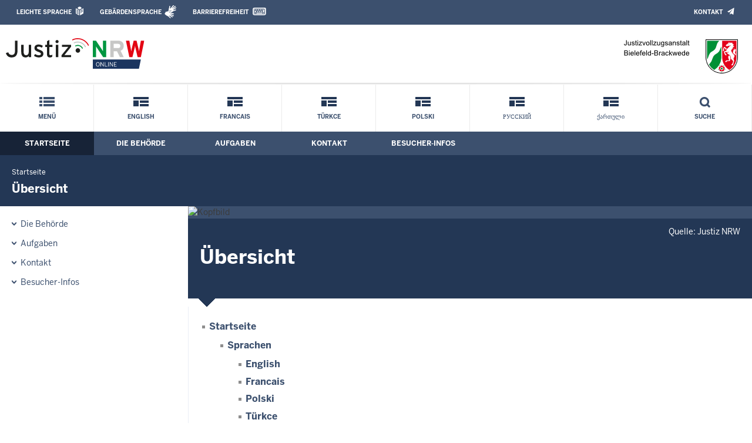

--- FILE ---
content_type: text/html; charset=UTF-8
request_url: https://www.jva-bielefeld-brackwede.nrw.de/beh_sitemap/index.php
body_size: 6933
content:
<!DOCTYPE html><!--[if IE 6]><![endif]-->








































<html lang="de">
<head><meta name="generator" content="Infopark CMS Fiona; 7.0.2; 53616c7465645f5fb14a315e7e8b33048d3c428086aedb09">
<!--UdmComment-->

<meta charset="utf-8">
<meta http-equiv="X-UA-Compatible" content="IE=edge">
<meta name="viewport" content="width=device-width, initial-scale=1">
<!--/UdmComment-->

<title>
Justizvollzugsanstalt Bielefeld-Brackwede:
Übersicht
</title>
<link href="../../layout_rwd/images/system_bilder/favicon.ico" type="image/x-icon" rel="shortcut icon" title="favicon">
<!--UdmComment-->

<meta name="robots" content="index,follow">





<meta name="Copyright" content="Justizvollzugsanstalt Bielefeld-Brackwede">
<meta name="Keywords" content="">	
<meta name="Description" content="Behördeninternet: Justizvollzugsanstalt Bielefeld-Brackwede">	




<link rel="stylesheet" href="../../layout_rwd/yaml/core/base.css" media="all"> 
<link rel="stylesheet" href="../../layout_rwd/css/screen-PAGE-layout_customized.css" media="screen"> 



<link rel="stylesheet" href="../../layout_rwd/css/lightbox2-2_11_1.css" media="screen"> 
<link rel="stylesheet" href="../../layout_rwd/css/justiz_rwd.css" media="screen"> 
<link rel="stylesheet" href="../../layout_rwd/css/justiz_startseite_rwd.css" media="screen"> 
<link rel="stylesheet" href="../../layout_rwd/css/justiz_inhaltsbereich_rwd.css" media="screen">

<link rel="stylesheet" href="../../layout_rwd/css/socialshareprivacyGeneral_rwd.css" media="screen" title="Socialshareprivacy (obere generelle (De-)Aktivierung)"> 


<link rel="stylesheet" href="../../layout_rwd/css/socialshareprivacyIndividual_rwd.css" media="screen" title="Socialshareprivacy (obere generelle (De-)Aktivierung)"> 

<link rel="stylesheet" type="text/css" href="../../layout_rwd/css/ag_hweb_add.css" media="screen">
<link rel="stylesheet" type="text/css" href="../../layout_rwd/css/ag_hweb_sitzungstermine.css" media="screen">
<link rel="stylesheet" type="text/css" href="../../layout_rwd/css/ag_hweb_streitschlichtung.css" media="screen">


















		





<link rel="stylesheet" type="text/css" href="../../layout_rwd/css/justiz_print_rwd.css" media="print" title="Print">







<script type="text/javascript">
var HWEB_BEHOERDE= 'jva-bielefeld-brackwede__neu';
</script>

<script type="text/javascript">
var HWEB_LANGUAGE = 'de';
var HWEB_SEARCHSTRING = 'Suchbegriff';
var HWEB_AKTENZEICHEN = 'Aktenzeichen';
</script>

<script type="text/javascript">
var HWEB_IS_STARTPAGE = false;
</script>

<script type="text/javascript">
var HWEB_IS_LIVESERVER = true;
var HWEB_IS_PREVIEWSERVER = false;
var HWEB_SHOW_VIEWPORT_TOOLS = false;
</script>

<script type="text/javascript" src="../../layout_rwd/js/jquery/jquery.js"></script>


<link rel="stylesheet" href="../../layout_rwd/js/jquery/swiper/swiper-css.css">
<link rel="stylesheet" href="../../layout_rwd/css/swiper_customized_rwd.css">
<script type="text/javascript" src="../../layout_rwd/js/jquery/swiper/swiper-js.js"></script>

<script type="text/javascript"></script>

<link rel="stylesheet" href="../../layout_rwd/js/jquery/videoplayer/css/player.css" media="screen">
<script type="text/javascript" src="../../layout_rwd/js/jquery/videoplayer/js/player.js" defer></script>



<script type="text/javascript" src="../../layout_rwd/js/hwebJSInit.js"></script>
<script type="text/javascript" src="../../layout_rwd/js/hwebViewportTool.js"></script>
<script type="text/javascript" src="../../layout_rwd/js/focus-within.js"></script>
<script type="text/javascript" src="../../layout_rwd/js/YouTubeVideo.js"></script>
<script type="text/javascript" src="../../layout_rwd/js/VimpVideo.js"></script>

<!--/UdmComment-->
</head>

<body id="body">
<!--UdmComment-->
<h1 class="element-invisible">
Justizvollzugsanstalt Bielefeld-Brackwede:&nbsp;
Übersicht
</h1>
<div id="skip-link">
<a class="element-invisible element-focusable" href="#hauptbildDatumUndUeberschrift">Direkt zum Inhalt</a>
</div>
<!--/UdmComment-->

<div class="ym-wrapper"> 
<div id="top" class="ym-wbox"> 


<header id="header" role="banner">
<!--UdmComment-->
<div class="section clearfix">


<div class="invisiblePosition" id="sprungnavi">
<h2 class="invisiblePosition">Orientierungsbereich (Sprungmarken):</h2>
<ul>
<li><a href="#techMenu">Zur 'Leichten Sprache' (soweit vorhanden), zum Geb&auml;rdensprachenvideo und dem Kontaktformular</a></li>
<li><a href="/suche/suche_rwd.php?search_language=de&qSize=25#mnogoErstesLabel">Zur Volltext-Suche</a></li>
<li><a href="#schnellNavi">Zur Schnellnavigation ausgew&auml;hlter Linkziele</a></li>
<li><a href="#hauptNavi">Zur Hauptnavigation (Haupt-Bereiche)</a></li>
<li><a href="#bereichsnavigation">Zur Navigation innerhalb eines Bereiches</a></li>
<li><a href="#hauptbildDatumUndUeberschrift">Zum aktuellen Inhalt</a></li>
<li><a href="#footer-wrapper">Zum &Uuml;berblick</a></li>
</ul>
</div>


<div class="ym-grid">
<div class="ym-g100">
<div class="ym-gbox" id="techMenuLeiste">
<h2 class="element-invisible">Leichte Sprache, Geb&auml;rdensprachenvideo und Kontaktformular</h2>
<nav id="techMenu" role="navigation">

<p class="techMenu-header-responsive" id="tm_oben"><a name="openCloseTechMenu" id="openCloseTechMenu" onclick="minMaxMenuRespMenu('#openCloseTechMenu','showTechMenuResponsive')">Technisches Menü</a></p>

<div id="showTechMenuResponsive" class="left-9000">


<div id="barrierefreiheit">
<ul class="menu" id="secondary-menu-links1">
<li class="bf_first">
<a id="leichtertext" class="close_sprungnavi leichtesprache" href="/beh_sprachen/beh_sprache_LS/index.php" title="Informationen zum Internetauftritt in Leichter Sprache">Leichte Sprache</a>
</li>
<li class="">
<a id="gebaerdenvideo" class="gebaerdensprache" href="/beh_sprachen/gebaerdenvideo/index.php" title="Informationen zum Internetauftritt in Gebärdensprache">Gebärdensprache</a>
</li>
<li class="bf_last">
<a id="barrierefreiheiterkl" class="barrierefreiheiterkl" href="/beh_barrierefreiheit/index.php" title="Barrierefreiheit dieser Internetseite">Barrierefreiheit</a>
</li>
</ul>
</div>


<div id="kontakt_socialBookmarksSettings">
<ul class="links inline" id="secondary-menu-links2">
<li>
<a class="kontakt" href="/kontakt/index.php" title="Kontakt">Kontakt</a>
</li>
</ul>
</div>


<p class="techMenu-header-responsive" id="tm_unten"><a onclick="closeTechMenu('openCloseTechMenu','showTechMenuResponsive')" onblur="closeTechMenu('openCloseTechMenu','showTechMenuResponsive')">Schliessen</a></p>

</div>
</nav>
</div>
</div>
</div>


<div class="ym-grid" id="logo-leiste">

<div class="ym-g25 ym-gl">
<div class="ym-gbox justizlogobox">
<div id="justizlogo"><p>

<a href="https://www.justiz.nrw"><img src="../../layout_rwd/images/system_bilder/justizlogo_internet_svg.svg" title="Link zur Startseite des Justizportals Nordrhein-Westfalen" alt="Link zur Startseite des Justizportals Nordrhein-Westfalen"></a>
</p></div>
<div id="megamenu_rwd">
<button onclick="minMaxMenuRespMenu(this,'responsiveMainMenu')" type="button" id="megamenu_rwd-button"></button>
</div>
</div>
</div>

<div class="ym-g75 ym-gr">
<div class="ym-gbox" id="nrwlogo">				
<p><img src="../beh_layout/beh_images_zentral/beh_logo.png" id="logo" alt="Logo: Justizvollzugsanstalt Bielefeld-Brackwede"></p>
</div>
</div>	
</div>


<div id="responsiveMainMenu" class="left-9000">

<form class="suchform1" method="get" action="/beh_suche/index.php">
<fieldset class="ohneBorder">
<input name="search_language" value="de" type="hidden">
<input name="qSize" value="25" type="hidden">
<button onfocus="openRespByTab('megamenu_rwd-button','responsiveMainMenu')" class="respsuchsubmitbutton" id="respsb" type="submit" title="Suche starten"></button>
<input id="respsearchstring" size="21" placeholder="Suchbegriff" name="q" onfocus="openRespByTab('megamenu_rwd-button','responsiveMainMenu')">
</fieldset>
</form>	
<nav>
<ul>			
<li>
<a href="../index.php" class="respLink schnellnavi_homebutton" id="respNaviMenuStartpage">Startseite</a>
</li>
<li>
<a class="respTrigger min_bg_image" id="trigger_WebPortal_Relaunch" onclick="minMaxMenuRespMenu(this, 'resp_jva-bielefeld-brackwede__neu')" data-trigger="resp_jva-bielefeld-brackwede__neu" title="Menü ausklappen"></a>

<a href="index.php" class="respLink schnellnavi_startseite" id="respNaviMenuLandesportal" onfocus="openRespByTab('megamenu_rwd-button','responsiveMainMenu')">Menü</a>
<ul id="resp_jva-bielefeld-brackwede__neu" class="">
<li>
<a class="respTrigger" title="Menu ausklappen" id="trigger_behoerde" onclick="minMaxMenuRespMenu(this, 'resp_behoerde')" data-trigger="resp_behoerde"></a>
<a href="../behoerde/index.php" onfocus="openRespByTab('trigger_jva-bielefeld-brackwede__neu', 'resp_jva-bielefeld-brackwede__neu')" class="respLink">
Die Behörde
</a>
<ul id="resp_behoerde" class="left-9000">
<li>
<a href="../behoerde/behoerdenvorstellung/index.php" onfocus="openRespByTab('trigger_behoerde', 'resp_behoerde')" class="respLink">
Behördenvorstellung
</a>
</li>
<li>
<a href="../behoerde/presse/index.php" onfocus="openRespByTab('trigger_behoerde', 'resp_behoerde')" class="respLink">
Pressestelle
</a>
</li>
<li>
<a href="../behoerde/stellen_ausbildung/index.php" onfocus="openRespByTab('trigger_behoerde', 'resp_behoerde')" class="respLink">
Ausbildung / Berufseinstieg
</a>
</li>
<li>
<a href="../behoerde/vereine/index.php" onfocus="openRespByTab('trigger_behoerde', 'resp_behoerde')" class="respLink">
Vereine
</a>
</li>
<li>
<a href="../behoerde/gesund/index.php" onfocus="openRespByTab('trigger_behoerde', 'resp_behoerde')" class="respLink">
Gesundheitsförderung
</a>
</li>
<li>
<a href="../behoerde/Barrierefreiheit/index.php" onfocus="openRespByTab('trigger_behoerde', 'resp_behoerde')" class="respLink">
Barrierefreiheit
</a>
</li>
</ul>
</li>
<li>
<a class="respTrigger" title="Menu ausklappen" id="trigger_aufgaben" onclick="minMaxMenuRespMenu(this, 'resp_aufgaben')" data-trigger="resp_aufgaben"></a>
<a href="../aufgaben/index.php" onfocus="openRespByTab('trigger_behoerde', 'resp_behoerde')" class="respLink">
Aufgaben
</a>
<ul id="resp_aufgaben" class="left-9000">
<li>
<a href="../aufgaben/berufsgruppen/index.php" onfocus="openRespByTab('trigger_aufgaben', 'resp_aufgaben')" class="respLink">
Berufsgruppen
</a>
</li>
<li>
<a href="../aufgaben/Beschaeftigung/index.php" onfocus="openRespByTab('trigger_aufgaben', 'resp_aufgaben')" class="respLink">
Beschäftigung
</a>
</li>
<li>
<a href="../aufgaben/betreu_behand/index.php" onfocus="openRespByTab('trigger_aufgaben', 'resp_aufgaben')" class="respLink">
Betreuung und Behandlung
</a>
</li>
<li>
<a href="../aufgaben/freizeit/index.php" onfocus="openRespByTab('trigger_aufgaben', 'resp_aufgaben')" class="respLink">
Freizeitgestaltung
</a>
</li>
<li>
<a href="../aufgaben/geschaeftsverteilung/index.php" onfocus="openRespByTab('trigger_aufgaben', 'resp_aufgaben')" class="respLink">
Geschäftsverteilung
</a>
</li>
<li>
<a href="../aufgaben/zustaendigkeiten/index.php" onfocus="openRespByTab('trigger_aufgaben', 'resp_aufgaben')" class="respLink">
Zuständigkeiten
</a>
</li>
<li>
<a href="../aufgaben/Ehrenamtliche-Betreuung/index.php" onfocus="openRespByTab('trigger_aufgaben', 'resp_aufgaben')" class="respLink">
Ehrenamtliche Betreuung
</a>
</li>
<li>
<a href="../aufgaben/Ethikkomitee/index.php" onfocus="openRespByTab('trigger_aufgaben', 'resp_aufgaben')" class="respLink">
Ethikkomitee
</a>
</li>
</ul>
</li>
<li>
<a class="respTrigger" title="Menu ausklappen" id="trigger_kontakt" onclick="minMaxMenuRespMenu(this, 'resp_kontakt')" data-trigger="resp_kontakt"></a>
<a href="../kontakt/index.php" onfocus="openRespByTab('trigger_aufgaben', 'resp_aufgaben')" class="respLink">
Kontakt
</a>
<ul id="resp_kontakt" class="left-9000">
<li>
<a href="../kontakt/wegbeschreibung/index.php" onfocus="openRespByTab('trigger_kontakt', 'resp_kontakt')" class="respLink">
Wegbeschreibung
</a>
</li>
<li>
<a href="../kontakt/oeffnungszeiten/index.php" onfocus="openRespByTab('trigger_kontakt', 'resp_kontakt')" class="respLink">
Öffnungszeiten
</a>
</li>
<li>
<a href="../kontakt/telefonliste/index.php" onfocus="openRespByTab('trigger_kontakt', 'resp_kontakt')" class="respLink">
Telefonliste
</a>
</li>
<li>
<a href="../kontakt/Opferschutz/index.php" onfocus="openRespByTab('trigger_kontakt', 'resp_kontakt')" class="respLink">
Ansprechpartner/in für Opferbelange
</a>
</li>
<li>
<a href="../kontakt/warenanlieferung/index.php" onfocus="openRespByTab('trigger_kontakt', 'resp_kontakt')" class="respLink">
Warenanlieferung
</a>
</li>
<li>
<a href="../kontakt/impressum/index.php" onfocus="openRespByTab('trigger_kontakt', 'resp_kontakt')" class="respLink">
Impressum
</a>
</li>
<li>
<a href="../kontakt/email_hinweis/index.php" onfocus="openRespByTab('trigger_kontakt', 'resp_kontakt')" class="respLink">
E-Mail Hinweis
</a>
</li>
</ul>
</li>
<li>
<a class="respTrigger" title="Menu ausklappen" id="trigger_infos" onclick="minMaxMenuRespMenu(this, 'resp_infos')" data-trigger="resp_infos"></a>
<a href="../infos/index.php" onfocus="openRespByTab('trigger_kontakt', 'resp_kontakt')" class="respLink">
Besucher-Infos
</a>
<ul id="resp_infos" class="left-9000">
<li>
<a href="../infos/besuchszeiten/index.php" onfocus="openRespByTab('trigger_infos', 'resp_infos')" class="respLink">
Besuchszeiten und Kontakt
</a>
</li>
<li>
<a href="../infos/GoogleMeet/index.php" onfocus="openRespByTab('trigger_infos', 'resp_infos')" class="respLink">
Videotelefonie über Google Meet
</a>
</li>
<li>
<a href="../infos/brief_paket/index.php" onfocus="openRespByTab('trigger_infos', 'resp_infos')" class="respLink">
Brief- und Paketverkehr
</a>
</li>
<li>
<a href="../infos/bankverbindung/index.php" onfocus="openRespByTab('trigger_infos', 'resp_infos')" class="respLink">
Bankverbindung
</a>
</li>
<li>
<a href="../infos/partner_haft/index.php" onfocus="openRespByTab('trigger_infos', 'resp_infos')" class="respLink">
Partner in Haft
</a>
</li>
<li>
<a href="../infos/tagesablauf/index.php" onfocus="openRespByTab('trigger_infos', 'resp_infos')" class="respLink">
Tagesablauf
</a>
</li>
<li>
<a href="../infos/Datenverarbeitung/index.php" onfocus="openRespByTab('trigger_infos', 'resp_infos')" class="respLink">
Informationen zur Datenverarbeitung
</a>
</li>
<li>
<a href="../infos/Barrierefreiheit/index.php" onfocus="openRespByTab('trigger_infos', 'resp_infos')" class="respLink">
Barrierefreiheit
</a>
</li>
<li>
<a href="../infos/Informationen-fuer-Kinder/index.php" onfocus="openRespByTab('trigger_infos', 'resp_infos')" class="respLink">
Informationen für Kinder
</a>
</li>
</ul>
</li>
</ul>
</li>







		





		





		





		





		





		

<li ><a href="/beh_sprachen/beh_sprache_EN/index.php" class="respLink schnellnavi_fremdsprache">English</a> </li><li ><a href="/beh_sprachen/beh_sprache_FR/index.php" class="respLink schnellnavi_fremdsprache">Francais</a> </li><li ><a href="/beh_sprachen/beh_sprache_TK/index.php" class="respLink schnellnavi_fremdsprache">Türkce</a> </li><li ><a href="/beh_sprachen/beh_sprache_PL/index.php" class="respLink schnellnavi_fremdsprache">Polski</a> </li><li ><a href="/beh_sprachen/beh_sprache_RUS/index.php" class="respLink schnellnavi_fremdsprache">русский</a> </li><li ><a href="/beh_sprachen/beh_sprache_GEO/index.php" class="respLink schnellnavi_fremdsprache">ქართული</a> </li>
</ul>
</nav>
<div id="resp_schliessen">
<p><a id="closeRespMainMenu">Schliessen</a></p>
</div>
</div>

<div class="ym-grid">
<div class="ym-g100">
<div class="ym-gbox" id="nav-header">	
<nav role="navigation" id="nav-all">		

<div id="schnellNavi">						
<h2 class="element-invisible">Schnellnavigation mit Volltext-Suche</h2>
<ul>			








	





	





	





	





	





	





	

<li ><a href="/index.php" class="schnellnavi_startseite">Menü</a> </li><li ><a href="/beh_sprachen/beh_sprache_EN/index.php" class="schnellnavi_fremdsprache">English</a> </li><li ><a href="/beh_sprachen/beh_sprache_FR/index.php" class="schnellnavi_fremdsprache">Francais</a> </li><li ><a href="/beh_sprachen/beh_sprache_TK/index.php" class="schnellnavi_fremdsprache">Türkce</a> </li><li ><a href="/beh_sprachen/beh_sprache_PL/index.php" class="schnellnavi_fremdsprache">Polski</a> </li><li ><a href="/beh_sprachen/beh_sprache_RUS/index.php" class="schnellnavi_fremdsprache">русский</a> </li><li ><a href="/beh_sprachen/beh_sprache_GEO/index.php" class="schnellnavi_fremdsprache">ქართული</a> </li>
<li>				
<a href="" id="generalSearchLink" title="Volltextsuche">Suche</a>
<div id="generalSearch" class="left-9000">							 
<div class="schliessen">   
<div class="cross-link">  								  
<a id="close_fulltextSearch_btn">Schliessen</a>								  
</div>
</div>
<div class="outerDiv">   
<div class="innerDiv">
<form class="suchform1" method="get" action="/beh_suche/index.php">
<fieldset class="ohneBorder">											
<input type="hidden" name="search_language" value="de">
<input type="hidden" name="qSize" value="25">

<input id="searchstring" type="text" size="21" placeholder="Suchbegriff" name="q">

<button id="sb" class="suchsubmitbutton"  type="submit"><img src="../../layout_rwd/images/system_bilder/search-icon.png" alt="Suche starten"></button>
</fieldset>
</form>	
</div>
</div>
</div>
</li>
</ul>
</div>			

<div id="hauptNavi">				
<h2 class="element-invisible">Hauptmenü: Hauptnavigation</h2>
<ul id="karteireiter">
				
				
				
				
				
<li  class="ausgewaehlt"><a href="/index.php">Startseite</a> </li><li ><a href="/behoerde/index.php">Die Behörde</a> </li><li ><a href="/aufgaben/index.php">Aufgaben</a> </li><li ><a href="/kontakt/index.php">Kontakt</a> </li><li ><a href="/infos/index.php">Besucher-Infos</a> </li></ul>
</div>
</nav>
</div>
</div>
</div>

</div>
<!--/UdmComment-->
</header>



<div class="wrap">

<!--UdmComment-->
<nav role="navigation" id="breadcrumb"><div id="pfadBox">
<ul>
















<li><a href="../index.php" class="closePopUpMenu">Startseite</a></li>







<li><span class="last">Übersicht</span></li>


</ul>
</div>
</nav>
<!--/UdmComment-->

<div class="ym-grid linearize-level-1">
 

<nav role="navigation" id="bereichsnavigation" class="ym-g25 ym-gl">
<!--UdmComment-->

<ul class="hollyhack">
<li class="first">
<a href="../behoerde/index.php" class="publication hatUnterobjekte">
Die Behörde
</a>
</li>
<li>
<a href="../aufgaben/index.php" class="publication hatUnterobjekte">
Aufgaben
</a>
</li>
<li>
<a href="../kontakt/index.php" class="publication hatUnterobjekte">
Kontakt
</a>
</li>
<li>
<a href="../infos/index.php" class="publication hatUnterobjekte">
Besucher-Infos
</a>
</li>
</ul>
<!--/UdmComment-->
</nav>
<div class="ym-g75 ym-gr">


<header id="contentHeader">















<!--UdmComment-->
<div id="headImageContainer">
<div id="headImage">
<span class="bildausschnitt">
<img src="" alt="Kopfbild" />
</span><div class="hauptbildUntertitelUndQuelle">


Quelle:&nbsp;Justiz NRW
</div>
</div></div>
<!--/UdmComment-->
<div id="hauptbildDatumUndUeberschrift">

<!--UdmComment-->
<h3 id="hauptbildUeberschrift">
Übersicht
</h3>
<!--/UdmComment-->

</div>


<div id="hauptbildTeaser"></div>
</header>

<main id="layout-2-spaltig-navi" role="main" class="mainColumnBorderLeft">

<section id="mainSectionArticle">

<article id="mainArticle">
<div class='inhalt identifyPage_39049574'>

<!-- HAUPTINHALT START -->

<div class="articleSeitenrand">
<!--UdmComment-->




<!--/UdmComment-->

<div class="bodyAttrib">
<span id="inhaltStart"></span>



<ul class="sitemap">


<li><div><a href="../index.php">Startseite</a></div></li>


<li class="noBullet"><ul>




<li><div><a href="../beh_sprachen/index.php">Sprachen</a></div></li>


<li class="noBullet"><ul>




<li><div><a href="../beh_sprachen/beh_sprache_EN/index.php">English</a></div></li>






<li><div><a href="../beh_sprachen/beh_sprache_FR/index.php">Francais</a></div></li>






<li><div><a href="../beh_sprachen/beh_sprache_PL/index.php">Polski</a></div></li>






<li><div><a href="../beh_sprachen/beh_sprache_TK/index.php">Türkce</a></div></li>






<li><div><a href="../beh_sprachen/beh_sprache_RUS/index.php">русский</a></div></li>






<li><div><a href="../beh_sprachen/beh_sprache_GEO/index.php">ქართული</a></div></li>






<li><div><a href="../beh_sprachen/gebaerdenvideo/index.php">Gebärdensprache</a></div></li>



</ul></li>







<li><div><a href="../behoerde/index.php">Die Behörde</a></div></li>


<li class="noBullet"><ul>



<li><div><a href="../behoerde/behoerdenvorstellung/index.php">Behördenvorstellung</a></div></li>


<li class="noBullet"><ul>



<li><div><a href="../behoerde/behoerdenvorstellung/historie/index.php">Historie</a></div></li>






<li><div><a href="../behoerde/behoerdenvorstellung/zahlen_fakten/index.php">Zahlen / Fakten</a></div></li>






<li><div><a href="../behoerde/behoerdenvorstellung/Entwicklung/index.php">Aktuelle Entwicklung</a></div></li>






<li><div><a href="../behoerde/behoerdenvorstellung/Grundsatzziele/index.php">Grundsatzziele</a></div></li>




</ul></li>




<li><div><a href="../behoerde/presse/index.php">Pressestelle</a></div></li>






<li><div><a href="../behoerde/stellen_ausbildung/index.php">Ausbildung / Berufseinstieg</a></div></li>


<li class="noBullet"><ul>






<li><div><a href="../behoerde/stellen_ausbildung/Arzt/index.php">Ärztin bzw. Arzt (m/w/d)</a></div></li>






<li><div><a href="../behoerde/stellen_ausbildung/Beamter-im-avd/index.php">Beamtin bzw. Beamter im Allgemeinen Vollzugsdienst (m/w/d)</a></div></li>






<li><div><a href="../behoerde/stellen_ausbildung/Gesundheits_Krankenpfleger/index.php">Gesundheits- / Krankenpfleger (m/w/d)</a></div></li>






<li><div><a href="../behoerde/stellen_ausbildung/Infoabend/index.php">Infoabend in der JVA</a></div></li>



</ul></li>




<li><div><a href="../behoerde/vereine/index.php">Vereine</a></div></li>


<li class="noBullet"><ul>



<li><div><a href="../behoerde/vereine/foerder/index.php">Förderverein</a></div></li>






<li><div><a href="../behoerde/vereine/bsg/index.php">Betriebssportgemeinschaft</a></div></li>



</ul></li>




<li><div><a href="../behoerde/gesund/index.php">Gesundheitsförderung</a></div></li>






<li><div><a href="../behoerde/Barrierefreiheit/index.php">Barrierefreiheit</a></div></li>




</ul></li>




<li><div><a href="../aufgaben/index.php">Aufgaben</a></div></li>


<li class="noBullet"><ul>



<li><div><a href="../aufgaben/berufsgruppen/index.php">Berufsgruppen</a></div></li>


<li class="noBullet"><ul>








<li><div><a href="../aufgaben/berufsgruppen/Allgemeiner-Vollzugsdienst/index.php">Allgemeiner Vollzugsdienst</a></div></li>







<li><div><a href="../aufgaben/berufsgruppen/Fachdienste/index.php">Fachdienste</a></div></li>






<li><div><a href="../aufgaben/berufsgruppen/Verwaltungsdienst/index.php">Verwaltungsdienst</a></div></li>






<li><div><a href="../aufgaben/berufsgruppen/Werkdienst/index.php">Werkdienst</a></div></li>




</ul></li>




<li><div><a href="../aufgaben/Beschaeftigung/index.php">Beschäftigung</a></div></li>


<li class="noBullet"><ul>



<li><div><a href="../aufgaben/Beschaeftigung/Schulische-Bildungsangebote/index.php">Schulische Bildungsangebote</a></div></li>






<li><div><a href="../aufgaben/Beschaeftigung/arbeit/index.php">Arbeit</a></div></li>







<li><div><a href="../aufgaben/Beschaeftigung/beruf_bild/index.php">Bildung und Ausbildung</a></div></li>






<li><div><a href="../aufgaben/Beschaeftigung/Das-berufliche-Uebergangsmanagement-B5/index.php">Das berufliche Übergangsmanagement B5</a></div></li>



</ul></li>




<li><div><a href="../aufgaben/betreu_behand/index.php">Betreuung - Behandlung</a></div></li>


<li class="noBullet"><ul>



<li><div><a href="../aufgaben/betreu_behand/Projekt-_Ein-Blick_-_-Einblick__/index.php">Projekt „Ein Blick? – Einblick!“</a></div></li>







<li><div><a href="../aufgaben/betreu_behand/Binnendifferenzierung/index.php">Die Binnendifferenzierung in der JVA Bielefeld-Brackwede</a></div></li>






<li><div><a href="../aufgaben/betreu_behand/Vater-Kind-Gruppe/index.php">Freiräume - Vater-Kind Gruppe</a></div></li>






<li><div><a href="../aufgaben/betreu_behand/Haftzeitverkuerzung/index.php">Haftzeitverkürzung</a></div></li>






<li><div><a href="../aufgaben/betreu_behand/Integration/index.php">Integration</a></div></li>






<li><div><a href="../aufgaben/betreu_behand/Psychiatrische-Versorgung/index.php">Psychiatrische Versorgung</a></div></li>






<li><div><a href="../aufgaben/betreu_behand/Schuldnerberatung/index.php">Schuldnerberatung</a></div></li>






<li><div><a href="../aufgaben/betreu_behand/soztrain/index.php">Soziales Training</a></div></li>






<li><div><a href="../aufgaben/betreu_behand/Strukturiertes-Uebergangsmanagement/index.php">Strukturiertes Übergangsmanagement im Strafvollzug</a></div></li>






<li><div><a href="../aufgaben/betreu_behand/Suchtberatung/index.php">Suchtberatung</a></div></li>



</ul></li>




<li><div><a href="../aufgaben/freizeit/index.php">Freizeit</a></div></li>


<li class="noBullet"><ul>



<li><div><a href="../aufgaben/freizeit/auf_ums/index.php">Auf-/ Umschluss</a></div></li>






<li><div><a href="../aufgaben/freizeit/buecherei/index.php">Bücherei</a></div></li>






<li><div><a href="../aufgaben/freizeit/einkauf/index.php">Einkauf</a></div></li>






<li><div><a href="../aufgaben/freizeit/ext_Angebote/index.php">externe Angebote</a></div></li>






<li><div><a href="../aufgaben/freizeit/Fernsehen_Hoerfunk/index.php">Fernsehen und Hörfunk</a></div></li>






<li><div><a href="../aufgaben/freizeit/freistd/index.php">Freistunde</a></div></li>







<li><div><a href="../aufgaben/freizeit/PC-Kurse-im-Freizeitbereich/index.php">IT-Anwendungstraining</a></div></li>



</ul></li>




<li><div><a href="../aufgaben/geschaeftsverteilung/index.php">Geschäftsverteilung</a></div></li>






<li><div><a href="../aufgaben/zustaendigkeiten/index.php">Zuständigkeiten</a></div></li>






<li><div><a href="../aufgaben/Ehrenamtliche-Betreuung/index.php">Kooperationen - Ehrenamt</a></div></li>






<li><div><a href="../aufgaben/Ethikkomitee/index.php">Ethikkomitee</a></div></li>



</ul></li>




<li><div><a href="../kontakt/index.php">Kontakt</a></div></li>


<li class="noBullet"><ul>



<li><div><a href="../kontakt/wegbeschreibung/index.php">Wegbeschreibung</a></div></li>






<li><div><a href="../kontakt/oeffnungszeiten/index.php">Öffnungszeiten</a></div></li>






<li><div><a href="../kontakt/telefonliste/index.php">Telefonliste</a></div></li>






<li><div><a href="../kontakt/Opferschutz/index.php">Opferschutz</a></div></li>






<li><div><a href="../kontakt/warenanlieferung/index.php">Warenanlieferung</a></div></li>






<li><div><a href="../kontakt/impressum/index.php">Impressum</a></div></li>


<li class="noBullet"><ul>




<li><div><a href="../kontakt/impressum/Haftungsausschluss/index.php">Haftungsausschluss</a></div></li>






<li><div><a href="../kontakt/impressum/datenschutz/index.php">Datenschutzerklärung</a></div></li>



</ul></li>




<li><div><a href="../kontakt/email_hinweis/index.php">E-Mail Hinweis</a></div></li>



</ul></li>




<li><div><a href="../infos/index.php">Besucher-Infos</a></div></li>


<li class="noBullet"><ul>



<li><div><a href="../infos/besuchszeiten/index.php">Besuchszeiten und Kontakt</a></div></li>


<li class="noBullet"><ul>



<li><div><a href="../infos/besuchszeiten/Besuchsregelung/index.php">Besuchsregelung</a></div></li>






<li><div><a href="../infos/besuchszeiten/Besuchszeiten_fuer_Privatbesuche/index.php">Privatbesuchszeiten</a></div></li>






<li><div><a href="../infos/besuchszeiten/besuch_kinder/index.php">Besuch mit Kindern</a></div></li>






<li><div><a href="../infos/besuchszeiten/Besuchszeiten_RA_Behoerden/index.php">Verteidiger - Betreuer - Behördenzeiten</a></div></li>






<li><div><a href="../infos/besuchszeiten/Wochenenden/index.php">Besuchswochenenden</a></div></li>






<li><div><a href="../infos/besuchszeiten/Langzeitbesuch/index.php">Langzeitbesuch</a></div></li>




</ul></li>





<li><div><a href="../infos/GoogleMeet/index.php">Videotelefonie über Google Meet</a></div></li>






<li><div><a href="../infos/brief_paket/index.php">Brief- und Paketverkehr</a></div></li>






<li><div><a href="../infos/bankverbindung/index.php">Bankverbindung</a></div></li>






<li><div><a href="../infos/partner_haft/index.php">Partner in Haft</a></div></li>






<li><div><a href="../infos/tagesablauf/index.php">Tagesablauf</a></div></li>







<li><div><a href="../infos/Datenverarbeitung/index.php">Informationen zur Datenverarbeitung</a></div></li>






<li><div><a href="../infos/Barrierefreiheit/index.php">Barrierefreiheit</a></div></li>






<li><div><a href="../infos/Informationen-fuer-Kinder/index.php">Informationen für Kinder</a></div></li>



</ul></li>





</ul></li>

</ul>


<!--UdmComment-->
<!--/UdmComment-->

<span id="inhaltEnde"></span>
</div>











<!--UdmComment-->




<!--/UdmComment-->
</div>

<!-- HAUPTINHALT ENDE -->




















































<div class="articleSeitenrand">


</div>




</div>
</article>

</section>		
</main>

</div>
</div>
</div>



<footer id="footer-wrapper" role="contentinfo">


<h2 class="element-invisible">Justiz-Portal im &Uuml;berblick:</h2>
<div class="ym-grid" id="footer-titlebar">

<div class="ym-gl align-left">
<span class="titlebarIcon icon_portal_Rahmen_weiss"></span>
<h3 class="titlebarTitle">
Im Überblick
<br>
<span class="subTitle">Inhalt</span>
</h3>	
</div>

<div class="ym-gr drucken_nachOben">
<p>
<span id="drucken"><a href="index.php?print=1" target="_blank" title="Druckvorschau in neuem Fenster &ouml;ffnen"><span class="hideLower500">Drucken</span></a></span>
<span id="nachOben"><a href="#top" title="Zum Seitenanfang"><span class="hideLower500">Nach oben</span></a></span>
</p>
</div>
</div>
<nav role="navigation" id="footer-nav">
<div class="ym-grid linearize-level-1" id="mini-sitemap">

<div class="ym-g20 ym-gl" id="footer-column1">
<h3><a href="../behoerde/index.php">Die Behörde</a></h3>
<div class="click-me expanding" id="click_footer_jm" onclick="minMaxMenuRespMenu(this, 'footer_minimap_jm')"></div>
<ul id="footer_minimap_jm">
<li>
<a href="../behoerde/behoerdenvorstellung/index.php" onfocus="openFooterByTab('click_footer_jm','footer_minimap_jm')">Behördenvorstellung</a>
</li>
<li>
<a href="../behoerde/presse/index.php" onfocus="">Pressestelle</a>
</li>
<li>
<a href="../behoerde/stellen_ausbildung/index.php" onfocus="">Ausbildung / Berufseinstieg</a>
</li>
<li>
<a href="../behoerde/vereine/index.php" onfocus="">Vereine</a>
</li>
<li>
<a href="../behoerde/gesund/index.php" onfocus="">Gesundheitsförderung</a>
</li>
<li>
<a href="../behoerde/Barrierefreiheit/index.php" onfocus="">Barrierefreiheit</a>
</li>
</ul>
</div>


<div class="ym-g20 ym-gl" id="footer-column2">
<h3><a href="../aufgaben/index.php">Aufgaben</a></h3>
<div class="click-me expanding" id="click_footer_bs" onclick="minMaxMenuRespMenu(this, 'footer_minimap_bs')"></div>
<ul id="footer_minimap_bs">
<li>
<a href="../aufgaben/berufsgruppen/index.php" onfocus="openFooterByTab('click_footer_bs','footer_minimap_bs')">Berufsgruppen</a>
</li>
<li>
<a href="../aufgaben/Beschaeftigung/index.php" onfocus="">Beschäftigung</a>
</li>
<li>
<a href="../aufgaben/betreu_behand/index.php" onfocus="">Betreuung - Behandlung</a>
</li>
<li>
<a href="../aufgaben/freizeit/index.php" onfocus="">Freizeit</a>
</li>
<li>
<a href="../aufgaben/geschaeftsverteilung/index.php" onfocus="">Geschäftsverteilung</a>
</li>
<li>
<a href="../aufgaben/zustaendigkeiten/index.php" onfocus="">Zuständigkeiten</a>
</li>
<li>
<a href="../aufgaben/Ehrenamtliche-Betreuung/index.php" onfocus="">Kooperationen - Ehrenamt</a>
</li>
<li>
<a href="../aufgaben/Ethikkomitee/index.php" onfocus="">Ethikkomitee</a>
</li>
</ul>
</div>


<div class="ym-g20 ym-gl" id="footer-column3">
<h3><a href="../kontakt/index.php">Kontakt</a></h3>
<div class="click-me expanding" id="click_footer_gb" onclick="minMaxMenuRespMenu(this, 'footer_minimap_gb')"></div>
<ul id ="footer_minimap_gb">
<li>
<a href="../kontakt/wegbeschreibung/index.php" onfocus="openFooterByTab('click_footer_gb','footer_minimap_gb')">Wegbeschreibung</a>
</li>
<li>
<a href="../kontakt/oeffnungszeiten/index.php" onfocus="">Öffnungszeiten</a>
</li>
<li>
<a href="../kontakt/telefonliste/index.php" onfocus="">Telefonliste</a>
</li>
<li>
<a href="../kontakt/Opferschutz/index.php" onfocus="">Opferschutz</a>
</li>
<li>
<a href="../kontakt/warenanlieferung/index.php" onfocus="">Warenanlieferung</a>
</li>
<li>
<a href="../kontakt/impressum/index.php" onfocus="">Impressum</a>
</li>
<li>
<a href="../kontakt/email_hinweis/index.php" onfocus="">E-Mail Hinweis</a>
</li>
</ul>
</div>


<div class="ym-g20 ym-gl" id="footer-column4">
<h3><a href="../infos/index.php">Besucher-Infos</a></h3>
<div class="click-me expanding" id="click_footer_ka" onclick="minMaxMenuRespMenu(this, 'footer_minimap_ka')"></div>
<ul id="footer_minimap_ka">
<li>
<a href="../infos/besuchszeiten/index.php" onfocus="openFooterByTab('click_footer_ka','footer_minimap_ka')">Besuchszeiten und Kontakt</a>
</li>
<li>
<a href="../infos/GoogleMeet/index.php" onfocus="">Videotelefonie über Google Meet</a>
</li>
<li>
<a href="../infos/brief_paket/index.php" onfocus="">Brief- und Paketverkehr</a>
</li>
<li>
<a href="../infos/bankverbindung/index.php" onfocus="">Bankverbindung</a>
</li>
<li>
<a href="../infos/partner_haft/index.php" onfocus="">Partner in Haft</a>
</li>
<li>
<a href="../infos/tagesablauf/index.php" onfocus="">Tagesablauf</a>
</li>
<li>
<a href="../infos/Datenverarbeitung/index.php" onfocus="">Informationen zur Datenverarbeitung</a>
</li>
<li>
<a href="../infos/Barrierefreiheit/index.php" onfocus="">Barrierefreiheit</a>
</li>
<li>
<a href="../infos/Informationen-fuer-Kinder/index.php" onfocus="">Informationen für Kinder</a>
</li>
</ul>
</div>


<div class="ym-g20 ym-gr" id="footer-column5">
<h3>Service</h3>
<div class="click-me expanding" id="click_footer_se" onclick="minMaxMenuRespMenu(this, 'footer_minimap_se')"></div>
<ul id="footer_minimap_se">
<li>

<a href="index.php" onfocus="openFooterByTab('click_footer_se','footer_minimap_se')" title="">
Übersicht
</a>
</li>	
<li>

<a href="../beh_suche/index.php" onfocus="" title="">
Suche
</a>
</li>	
</ul>
</div>

</div>
</nav>

<div class="ym-grid linearize-level-1" id="baseline-row" style="overflow: visible;">
<div class="ym-grid linearize-level-1 ym-g70 ym-gr">
<div class="ym-g20 ym-gl" id="social-bookmarks">

</div>
<div class="ym-g80 ym-gr" id="special-links">
<ul id="special-links-list">
<li><a href="/beh_sitemap/index.php">Übersicht</a></li>
<li>
<a href="../kontakt/impressum/datenschutz/index.php" title="">
Datenschutzerklärung
</a>
</li>
<li>
<a href="../kontakt/impressum/index.php" title="">
Impressum
</a>
</li>
</ul>
</div>	
</div>
<div class="ym-g30 ym-gl" id="copyright">
<p>&copy; Der Anstaltsleiter der Justizvollzugsanstalt Bielefeld-Brackwede, 2026</p>
</div>  
</div>

</footer>

</div> 
</div> 

<script type="text/javascript">ytInit();</script>
<script type="text/javascript">vimpInit();</script>
</body>

</html>

